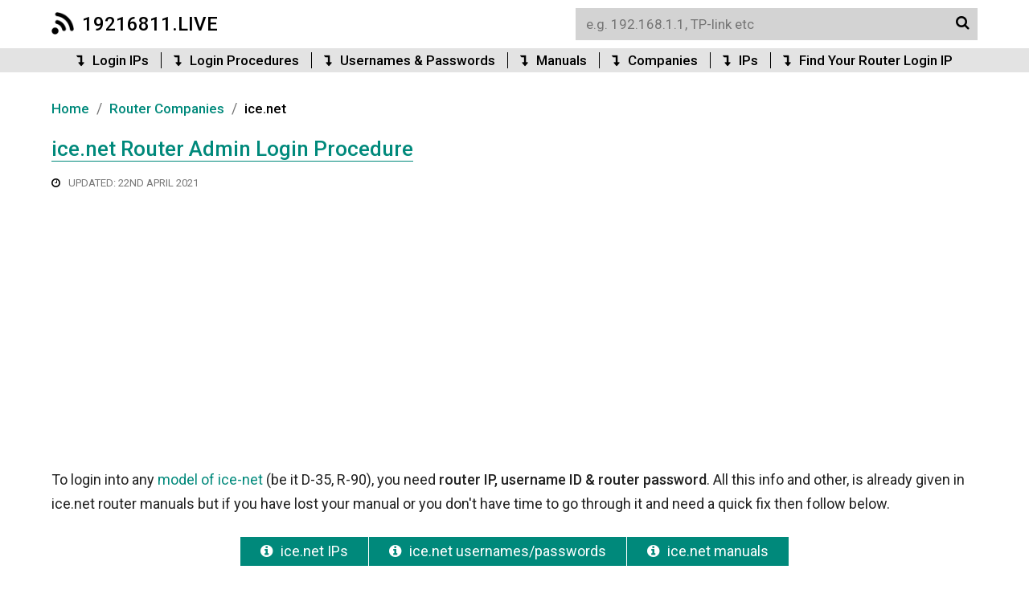

--- FILE ---
content_type: text/html; charset=utf-8
request_url: https://19216811.live/ice-net-login
body_size: 7175
content:



<!DOCTYPE html>
<html>

<head>
    <meta http-equiv="Content-Type" content="text/html charset=UTF-8"/>
    <meta name="viewport" content="width=device-width, initial-scale=1.0">
    <title>ice.net Router Admin Login Procedure</title>

    
    
    
    
    <link rel="icon" type="image/png" href="https://19216811.live/favicon.png">
    <link type="text/css" rel="stylesheet" href="https://19216811.live/resources/font-awesome-4.6.1/css/font-awesome.min.css">
    <link href="https://fonts.googleapis.com/css?family=Roboto:400,500" rel="stylesheet">
    <link type="text/css" rel="stylesheet" href="https://19216811.live/css/style.css?1.33"/>

    <script type="text/javascript" src="https://19216811.live/js/jquery.min.js"></script>

        <!-- Global site tag (gtag.js) - Google Analytics -->
    <script async src="https://www.googletagmanager.com/gtag/js?id=UA-109913474-1"></script>
    <script>
        window.dataLayer = window.dataLayer || [];
        function gtag() {
            dataLayer.push(arguments);
        }
        gtag('js', new Date());

        gtag('config', 'UA-109913474-1');
    </script>
    </head>
<body>
<div id="fb-root"></div>
<script>(function (d, s, id) {
        var js, fjs = d.getElementsByTagName(s)[0];
        if (d.getElementById(id)) return;
        js = d.createElement(s);
        js.id = id;
        js.src = 'https://connect.facebook.net/en_GB/sdk.js#xfbml=1&version=v2.12';
        fjs.parentNode.insertBefore(js, fjs);
    }(document, 'script', 'facebook-jssdk'));</script><header>
    <div class="header">
        <div class="logo">
            <a href="https://19216811.live/"><img alt="19216811.live logo" src="https://19216811.live/favicon.png">19216811.live</a>
        </div>
        <div class="container_search">
            <input id="search" type="text" autocomplete="off" placeholder="e.g. 192.168.1.1, TP-link etc"><i class="fa fa-circle-o-notch fa-spin loader"></i><i class="fa fa-search search"></i>
            <div id="search-results" style="display: none;"></div>
        </div>
    </div>
    <div class="c-menu-links">
        <nav class="menu-links">
            <a href="https://19216811.live/login-ips"><i class="fa fa-level-down"></i>Login IPs</a><a href="https://19216811.live/login-procedures"><i class="fa fa-level-down"></i>Login Procedures</a><a href="https://19216811.live/usernames-passwords"><i class="fa fa-level-down"></i>Usernames & Passwords</a><a href="https://19216811.live/manuals"><i class="fa fa-level-down"></i>Manuals</a><a href="https://19216811.live/companies"><i class="fa fa-level-down"></i>Companies</a><a href="https://19216811.live/ips"><i class="fa fa-level-down"></i>IPs</a><a href="https://19216811.live/find-your-modem-login-ip"><i class="fa fa-level-down"></i>Find Your Router Login IP</a>
        </nav>
    </div>
</header>



<div class="container">
    <div class="left">
        <div class="blox">
            <div class="bc">
                <ol itemscope itemtype="http://schema.org/BreadcrumbList">
                    <li itemprop="itemListElement" itemscope itemtype="http://schema.org/ListItem">
                        <a itemprop="item" href="https://19216811.live/"><span itemprop="name">Home</span></a>
                        <meta itemprop="position" content="1">
                    </li>
                    <span class="sp">/</span>
                    <li itemprop="itemListElement" itemscope itemtype="http://schema.org/ListItem">
                        <a itemprop="item" href="https://19216811.live/companies"><span itemprop="name">Router Companies</span></a>
                        <meta itemprop="position" content="2">
                    </li>
                    <span class="sp">/</span>
                    <li itemprop="itemListElement" itemscope itemtype="http://schema.org/ListItem">
                        <a class="current" itemprop="item" href="https://19216811.live/ice-net-login"><span itemprop="name">ice.net</span></a>
                        <meta itemprop="position" content="3">
                    </li>
                </ol>
            </div>

            <h1>ice.net Router Admin Login Procedure</h1>
			
			<p class="last-updated"><i class="fa fa-clock-o"></i>Updated: 22nd April 2021</p>

                            <div class="ad top tm25 bm20">
                    <style>
                        .ad.top {
                            height: 100px;
                        }

                        .live_ad_top {
                            width: 320px;
                            height: 100px;
                        }

                        @media (min-width: 500px) {
                            .ad.top {
                                height: 60px;
                            }

                            .live_ad_top {
                                width: 468px;
                                height: 60px;
                            }
                        }

                        @media (min-width: 800px) {
                            .ad.top {
                                height: 90px;
                            }

                            .live_ad_top {
                                width: 728px;
                                height: 90px;
                            }
                        }
                    </style>
                    <script async src="//pagead2.googlesyndication.com/pagead/js/adsbygoogle.js"></script>
                    <!-- live_ad_top -->
                    <ins class="adsbygoogle live_ad_top" style="display:inline-block" data-ad-client="ca-pub-9080443165704477" data-ad-slot="8678834985" data-ad-format="auto"></ins>
                    <script>
                        (adsbygoogle = window.adsbygoogle || []).push({});
                    </script>
                </div>
            
            
            <p>To login into any <a href='https://19216811.live/manuals#ice-net'>model of ice-net</a> (be it D-35, R-90), you need <b>router IP, username ID & router password</b>. All this info and other, is already given in ice.net router manuals but if you have lost your manual or you don't have time to go through it and need a quick fix then follow below.</p>

            <div class="c-btn bm35">
                <a class="btn3" id="goto-c-ips"><i class="fa fa-info-circle"></i>ice.net IPs</a><a class="btn3" id="goto-c-usernames-passwords"><i class="fa fa-info-circle"></i>ice.net usernames/passwords</a><a class="btn3" id="goto-c-manuals"><i class="fa fa-info-circle"></i>ice.net manuals</a>            </div>

            <p>To access the ice.net router admin console of your device, just follow this article. You can find correct ice.net login IP, Router Username & Password, below.</p>

            <div id="c-ips">
                <h2>List of ice.net Router Login IPs</h2>
                                    <div>
                        <p>There are 2 ice.net Router Models. See below, to find all likely IPs against your particular model number!</p>
                        <div class="tm10 bm30">
                            <div class='c-table'><table summary='ice.net Router Models Login IPs'>  <thead>    <tr>      <th>Router Model</th>      <th>Possible Login IP Address</th>    </tr>  </thead>  <tbody><tr>  <td>D-35</td>  <td><span class='ip'>192.168.0.1</span><span class='ip'>192.168.2.1</span><span class='ip'>192.168.0.2</span></td></tr><tr>  <td>R-90</td>  <td><span class='ip'>192.168.0.1</span></td></tr>  </tbody></table></div>                        </div>
                    </div>
                            </div>

            <h2>ice.net Router Username & Password</h2><p>From the methods given above, if you have found the right IP, then put it into the browser to access admin panel. A screen will appear like below. It's asking for login credentials.</p><div class="c-img bm25"><img alt="router login screen before" src="https://19216811.live/images/posts/index/router-login-screen-before.png"></div><div class="c-prominent"><h3 id='method-1'><i class='fa fa-info-circle'></i>Method No. 1: Try these Username & Passwords</h3><p>Time and again people from all around the world have off and on told us about login credentials which most likely work for them. With patience, try that applies to your ice.net model.</p><div id='c-usernames-passwords'><p>Try these most popular username & password combinations, ice.net factory tends to use, by default.</p><table summary='Popular Usernames & Passwords'>  <thead>    <tr><th class='center'>#</th><th>Username</th><th>Password</th></tr>  </thead>  <tbody>    <tr><td class='center'>1</td><td>admin</td><td>admin</td></tr>    <tr><td class='center'>2</td><td>admin</td><td>(none)</td></tr>    <tr><td class='center'>3</td><td>admin</td><td>password</td></tr>  </tbody></table><span class="tm15 bm20 dib">Above ID/Pass not working against ice.net? <span id="show-popular-username-passwords" class="link"><b>Try these</b></span>.</span></div><h3 id='method-2'><i class='fa fa-info-circle'></i>Method No. 2: If above credentials don't work, Try this!</h3><p>Just look closely at your ice.net router for sticker like this:</p><div class="c-img"><img alt="router sticker" src="https://19216811.live/images/posts/rrp/router-sticker.png"></div><p>These are default credentials for your device. Try them, it will work (if you didn't changed them in past)</p><h3 id='method-3'><i class='fa fa-info-circle'></i>Method No. 3: I tried everything but nothing is working!</h3><p>An ultimate trick in this scenario is to reset your router. Just look for a small button like below (hidden inside). Press it with a needle or match-stick for 10 seconds and restart your device & go back to <a  class='link' id='goto-method-2'>Method No. 2</a> (above). And you will be all set!</p></div>
                            <div id="c-manuals">
                    <h2>Setup Manuals for Each Model of ice.net Routers</h2>
                    <p>Luckily, we have compiled list of router setup and configuration manual/manuals for ice.net routers. Currently, 2 manuals are displayed below.</p>
                    <div class='c-table bm35'><table id='router-models-details' summary='ice.net Models'>  <tbody>  <tr>    <td>D-35</td>    <td class='center'><a href='https://19216811.live/ice.net-d35-manual/1'><i class='fa fa-external-link-square'></i>View Manual</a></td>    <td class='center'><i alt='Download' title='Download' class='fa fa-cloud-download nrm link download' file_name='ice.net-d35'></i></td>  </tr>  <tr>    <td>R-90</td>    <td class='center'><a href='https://19216811.live/ice.net-r90-manual/1'><i class='fa fa-external-link-square'></i>View Manual</a></td>    <td class='center'><i alt='Download' title='Download' class='fa fa-cloud-download nrm link download' file_name='ice.net-r90'></i></td>  </tr>  </tbody></table></div>                </div>
            
            <h4>Router Companies Similar to ice.net</h4>
            <p>These companies are competitor of ice.net & also provide great products.</p>
            <div class='listing'>  <ul>  <li><i class='fa fa-circle'></i><a href='https://19216811.live/1net1-login'>1net1</a></li>  <li><i class='fa fa-circle'></i><a href='https://19216811.live/airnet-login'>Airnet</a></li>  <li><i class='fa fa-circle'></i><a href='https://19216811.live/fiberline-login'>Fiberline</a></li>  <li><i class='fa fa-circle'></i><a href='https://19216811.live/gnet-login'>Gnet</a></li>  <li><i class='fa fa-circle'></i><a href='https://19216811.live/iinet-login'>iiNet</a></li>  <li><i class='fa fa-circle'></i><a href='https://19216811.live/linetec-login'>Linetec</a></li>  <li><i class='fa fa-circle'></i><a href='https://19216811.live/macsense-login'>MacSense</a></li>  <li><i class='fa fa-circle'></i><a href='https://19216811.live/tricheer-login'>Tricheer</a></li>  <li><i class='fa fa-circle'></i><a href='https://19216811.live/visionnet-login'>VisionNet</a></li>  <li><i class='fa fa-circle'></i><a href='https://19216811.live/zonet-login'>Zonet</a></li>  </ul></div>        </div>

        
    <div class="ad bottom bm40">
        <style>
            .ad.bottom {
                height: 100px;
            }

            .live_ad_bottom {
                width: 320px;
                height: 100px;
            }

            @media (min-width: 500px) {
                .ad.bottom {
                    height: 60px;
                }

                .live_ad_bottom {
                    width: 468px;
                    height: 60px;
                }
            }

            @media (min-width: 800px) {
                .ad.bottom {
                    height: 90px;
                }

                .live_ad_bottom {
                    width: 728px;
                    height: 90px;
                }
            }
        </style>
        <script async src="//pagead2.googlesyndication.com/pagead/js/adsbygoogle.js"></script>
        <!-- 19216811_live_ad_bottom -->
        <ins class="adsbygoogle live_ad_bottom" style="display:inline-block" data-ad-client="ca-pub-9080443165704477" data-ad-slot="5628038616" data-ad-format="auto"></ins>
        <script>
            (adsbygoogle = window.adsbygoogle || []).push({});
        </script>
    </div>
<div id="facebook-comments">
    <div>
        <h5>Report Your Problem</h5>
        <div class="fb-comments" data-href="http://19216811.live/ice-net-login" data-numposts="10" data-width="100%"></div>
    </div>
</div>    </div>

    <div class="right">
    
    <div id="r">
        <div class="blk" id="rtn">
            <h4>Rate</h4>
            <div class="container-star-rating">
                <div>
          <span class="star-rating">
                            <input type="radio" name="rating" value="1"><i></i><input type="radio" name="rating" value="2"><i></i><input type="radio" name="rating" value="3"><i></i><input type="radio" name="rating" value="4"><i></i><input type="radio" name="rating" value="5"><i style="opacity: 0.5"></i>
                      </span><i class="fa fa-circle-o-notch fa-spin loaderR hidden"></i>
                </div>
                <div class="hreview-aggregate">
                    <p>
              <span class="item">
                <span class="fn url hidden" id="page_url">https://19216811.live/ice-net-login</span>
              </span>
              <span class="rating">
                <span class="average">124.8</span> / <span class="best">5</span> based on <span class="votes">304</span> votes.
                    </p>
                </div>
            </div>
        </div>

        <div class="blk">
            <a id="btn-report" class="btn3"><i class="fa fa-flag"></i>Report Your Problem</a>
        </div>

        
                    <div class="ad ad_right_3 bm30">
                <style>
                    .ad.ad_right_3 {
                        height: 600px;
                    }
                </style>
                <script async src="//pagead2.googlesyndication.com/pagead/js/adsbygoogle.js"></script>
                <!-- 19216811_live_ad_right_3 -->
                <ins class="adsbygoogle" style="display:inline-block;width:300px;height:600px" data-ad-client="ca-pub-9080443165704477" data-ad-slot="4342146212"></ins>
                <script>
                    (adsbygoogle = window.adsbygoogle || []).push({});
                </script>
            </div>
        
        <div class='blk'><h4>Popular ice.net Models</h4><div class='listing'>  <ul>  <li><i class='fa fa-file-pdf-o'></i><a href='https://19216811.live/ice.net-d35-manual/1'>D-35</a></li>  <li><i class='fa fa-file-pdf-o'></i><a href='https://19216811.live/ice.net-r90-manual/1'>R-90</a></li>  </ul></div></div>
        <div class='blk'><h5>Famous Router IPs</h5><div class='listing'>  <ul>  <li><i class='fa fa-dot-circle-o'></i><a href='https://19216811.live/192-168-0-1-username-password'>192.168.0.1</a></li>  <li><i class='fa fa-dot-circle-o'></i><a href='https://19216811.live/192-168-10-1-username-password'>192.168.10.1</a></li>  <li><i class='fa fa-dot-circle-o'></i><a href='https://19216811.live/192-168-1-254-username-password'>192.168.1.254</a></li>  <li><i class='fa fa-dot-circle-o'></i><a href='https://19216811.live/192-168-1-2-username-password'>192.168.1.2</a></li>  <li><i class='fa fa-dot-circle-o'></i><a href='https://19216811.live/10-0-0-1-username-password'>10.0.0.1</a></li>  </ul></div></div>
        <div class='blk'><h5>Famous Router Companies</h5><div class='listing'>  <ul>  <li><i class='fa fa-circle'></i><a href='https://19216811.live/actiontec-login'>Actiontec</a></li>  <li><i class='fa fa-circle'></i><a href='https://19216811.live/airrouter-login'>AirRouter</a></li>  <li><i class='fa fa-circle'></i><a href='https://19216811.live/arris-login'>Arris</a></li>  <li><i class='fa fa-circle'></i><a href='https://19216811.live/asus-login'>ASUS</a></li>  <li><i class='fa fa-circle'></i><a href='https://19216811.live/att-login'>AT&T</a></li>  <li><i class='fa fa-circle'></i><a href='https://19216811.live/belkin-login'>Belkin</a></li>  <li><i class='fa fa-circle'></i><a href='https://19216811.live/billion-login'>Billion</a></li>  <li><i class='fa fa-circle'></i><a href='https://19216811.live/buffalo-login'>Buffalo</a></li>  <li><i class='fa fa-circle'></i><a href='https://19216811.live/cisco-login'>Cisco</a></li>  <li><i class='fa fa-circle'></i><a href='https://19216811.live/d-link-login'>D-Link</a></li>  <li><i class='fa fa-circle'></i><a href='https://19216811.live/digisol-login'>DIGISOL</a></li>  <li><i class='fa fa-circle'></i><a href='https://19216811.live/earthlink-login'>EarthLink</a></li>  <li><i class='fa fa-circle'></i><a href='https://19216811.live/edimax-login'>EDIMAX</a></li>  <li><i class='fa fa-circle'></i><a href='https://19216811.live/gigabyte-login'>Gigabyte</a></li>  <li><i class='fa fa-circle'></i><a href='https://19216811.live/hitron-login'>Hitron</a></li>  <li><i class='fa fa-circle'></i><a href='https://19216811.live/huawei-login'>Huawei</a></li>  <li><i class='fa fa-circle'></i><a href='https://19216811.live/linksys-login'>Linksys</a></li>  <li><i class='fa fa-circle'></i><a href='https://19216811.live/micronet-login'>Micronet</a></li>  <li><i class='fa fa-circle'></i><a href='https://19216811.live/wateen-login'>Wateen</a></li>  <li><i class='fa fa-circle'></i><a href='https://19216811.live/xfinity-login'>Xfinity</a></li>  </ul></div></div>
        <div class="blk" id="bos">
            <h5>Bookmark Our Site</h5>
            <div>
                <p>Press <b>Ctrl + D</b> to add this site to your favorites!</p>
            </div>
        </div>

        <div class="blk" id="shr">
            <h5>Share</h5>
            <div>
                <a href="https://www.facebook.com/sharer.php?u=https://19216811.live/ice-net-login" target="_blank"><i class="fa fa-facebook"></i></a><a href="https://twitter.com/share?url=https://19216811.live/ice-net-login" target="_blank"><i class="fa fa-twitter"></i></a><a href="https://plus.google.com/share?url=https://19216811.live/ice-net-login" target="_blank"><i class="fa fa-google-plus"></i></a>
            </div>
        </div>
    </div>
</div></div>


<div class="blk">
    <a href="#0" class="cd-top js-cd-top">Top</a>
</div>

<script>
    $(document).ready(function () {
        $("#btn-report").click(function () {
            $('html, body').animate({
                scrollTop: $("#facebook-comments").offset().top
            }, 500);
        });

        $('.star-rating :radio').change(function () {
            $("i.loaderR").css("display", "inline-block");
            var page_url = $("#page_url").text();
            var rating = this.value;
            $.ajax({
                url: "https://19216811.live/" + 'ajax/rate.php',
                type: 'POST',
                data: "page_url=" + page_url +
                "&rating=" + rating,
                success: function (data) {
                    data = jQuery.parseJSON(data);
                    $("i.loaderR").css("display", "none");
                    if (data['response'] === 1) {
                        $(".hreview-aggregate").html("<p class='nm'>Thanks for voting! New rating is " + Math.round(data['total_values'] / data['total_votes']) + " / 5. Please <a id='go-to-comments' class='link'>click here</a> to add a review.</p>");
                    } else if (data['response'] === 0) {
                        $(".hreview-aggregate").html("<p class='nm'>You have already voted. Please <a id='go-to-comments' class='link'>click here</a> to add a review.</p>");
                    }
                }
            });
        });
    });
</script>

<script>
    $(document).ready(function () {
        $('body').on('click', '#go-to-comments', function () {
            $('html, body').animate({
                scrollTop: $("#facebook-comments").offset().top
            }, 500);
        });
    });
</script>

<script>
    (function () {
        var backTop = document.getElementsByClassName('js-cd-top')[0],
        // browser window scroll (in pixels) after which the "back to top" link is shown
            offset = 300,
        //browser window scroll (in pixels) after which the "back to top" link opacity is reduced
            offsetOpacity = 1200,
            scrollDuration = 700
        scrolling = false;
        if (backTop) {
            //update back to top visibility on scrolling
            window.addEventListener("scroll", function (event) {
                if (!scrolling) {
                    scrolling = true;
                    (!window.requestAnimationFrame) ? setTimeout(checkBackToTop, 250) : window.requestAnimationFrame(checkBackToTop);
                }
            });
            //smooth scroll to top
            backTop.addEventListener('click', function (event) {
                event.preventDefault();
                (!window.requestAnimationFrame) ? window.scrollTo(0, 0) : scrollTop(scrollDuration);
            });
        }

        function checkBackToTop() {
            var windowTop = window.scrollY || document.documentElement.scrollTop;
            ( windowTop > offset ) ? addClass(backTop, 'cd-top--show') : removeClass(backTop, 'cd-top--show', 'cd-top--fade-out');
            ( windowTop > offsetOpacity ) && addClass(backTop, 'cd-top--fade-out');
            scrolling = false;
        }

        function scrollTop(duration) {
            var start = window.scrollY || document.documentElement.scrollTop,
                currentTime = null;

            var animateScroll = function (timestamp) {
                if (!currentTime) currentTime = timestamp;
                var progress = timestamp - currentTime;
                var val = Math.max(Math.easeInOutQuad(progress, start, -start, duration), 0);
                window.scrollTo(0, val);
                if (progress < duration) {
                    window.requestAnimationFrame(animateScroll);
                }
            };

            window.requestAnimationFrame(animateScroll);
        }

        Math.easeInOutQuad = function (t, b, c, d) {
            t /= d / 2;
            if (t < 1) return c / 2 * t * t + b;
            t--;
            return -c / 2 * (t * (t - 2) - 1) + b;
        };

        //class manipulations - needed if classList is not supported
        function hasClass(el, className) {
            if (el.classList) return el.classList.contains(className);
            else return !!el.className.match(new RegExp('(\\s|^)' + className + '(\\s|$)'));
        }

        function addClass(el, className) {
            var classList = className.split(' ');
            if (el.classList) el.classList.add(classList[0]);
            else if (!hasClass(el, classList[0])) el.className += " " + classList[0];
            if (classList.length > 1) addClass(el, classList.slice(1).join(' '));
        }

        function removeClass(el, className) {
            var classList = className.split(' ');
            if (el.classList) el.classList.remove(classList[0]);
            else if (hasClass(el, classList[0])) {
                var reg = new RegExp('(\\s|^)' + classList[0] + '(\\s|$)');
                el.className = el.className.replace(reg, ' ');
            }
            if (classList.length > 1) removeClass(el, classList.slice(1).join(' '));
        }
    })();
</script>

<script>
    $(document).ready(function () {
        $("#search").keyup(function (e) {
            var inp = String.fromCharCode(e.keyCode);
            if (/[a-zA-Z0-9-_ ]/.test(inp)) {
                $('i.search').hide();
                $("i.loader").css("display", "inline-block");
                $.ajax({
                    url: "https://19216811.live/" + 'ajax/search.php',
                    type: 'POST',
                    data: "keyword=" + $(this).val(),
                    success: function (data) {
                        data = $.parseJSON(data);
                        $("i.loader").css("display", "none");
                        $('i.search').show();
                        if (data['response'] == true) {
                            $("#search-results").html(data['html']).show();
                        } else {
                            alert("Oops!!! Something went wrong, please try again.");
                        }
                    }
                });
            }
        });

        function hide_search_results(e) {
            var container = $("#search-results");
            if (!container.is(e.target) && container.has(e.target).length === 0) {
                window.displayBoxIndex = -1;
                container.hide();
            }
        }

        $(document).mouseup(function (e) {
            hide_search_results(e);
        });

        $(document).keyup(function (e) {
            if (e.keyCode === 27) {
                hide_search_results(e);
            }
        });
    });
</script><footer>
    <div class="footer">
        <span>Copyright © 2026 19216811.live, All Rights Reserved.</span>
        <div class="menu-links">
            <a href="https://19216811.live/sitemap.xml"><i class="fa fa-level-up"></i>Sitemap</a>
        </div>
    </div>
</footer><script defer src="https://static.cloudflareinsights.com/beacon.min.js/vcd15cbe7772f49c399c6a5babf22c1241717689176015" integrity="sha512-ZpsOmlRQV6y907TI0dKBHq9Md29nnaEIPlkf84rnaERnq6zvWvPUqr2ft8M1aS28oN72PdrCzSjY4U6VaAw1EQ==" data-cf-beacon='{"version":"2024.11.0","token":"dd5b51fce4d04464bbcaf50f215779af","r":1,"server_timing":{"name":{"cfCacheStatus":true,"cfEdge":true,"cfExtPri":true,"cfL4":true,"cfOrigin":true,"cfSpeedBrain":true},"location_startswith":null}}' crossorigin="anonymous"></script>
</body></html>
<script>
    $(document).ready(function () {
        if (window.location.hash) {
            $('html,body').animate({
                scrollTop: $(window.location.hash).offset().top
            });
        }

        $("#goto-method-2").click(function () {
            $('html, body').animate({
                scrollTop: $("#method-2").offset().top
            }, 500);
        });

        $("#goto-c-ips").click(function () {
            $('html, body').animate({scrollTop: $("#c-ips").offset().top});
        });

        $("#goto-c-usernames-passwords").click(function () {
            $('html, body').animate({scrollTop: $("#c-usernames-passwords").offset().top});
        });

        $("#goto-c-manuals, #goto-c-router-manuals").click(function () {
            $('html, body').animate({scrollTop: $("#c-manuals").offset().top});
        });

        $(".download").click(function () {
            $(this).hide();
            $(this).after('<i class="fa fa-circle-o-notch fa-spin nrm"></i>');
            var file_name = $(this).attr("file_name");
            window.location.href = "https://19216811.live/" + "/download/" + file_name;
            $(this).next().remove();
            $(this).show();
        });

        $("#show-popular-username-passwords").click(function () {
            $.ajax({
                url: "https://19216811.live/" + 'ajax/get_popular_usernames_passwords.php',
                type: 'POST',
                success: function (data) {
                    data = $.parseJSON(data);
                    if (data['response'] == true) {
                        get_html_sharing_pop(data['html']);
                    } else {
                        alert("Oops!!! Something went wrong, please try again.");
                    }
                }
            });
        });

        function get_html_sharing_pop(message) {
            var html_sharing_popup = '';
            html_sharing_popup += '<div id="light" class="white_content">';
            html_sharing_popup += '<div class="container-sharing popup" style="margin: 0;">';
            html_sharing_popup += '<h5>' + message + '</h5>';
            html_sharing_popup += '<a id="close">X</a>';
            html_sharing_popup += '</div>';
            html_sharing_popup += '</div>';
            $('footer').before(html_sharing_popup);
            $("#light").show();
            fade_show();
            var popup_height = document.getElementById('light').offsetHeight;
            var popup_width = document.getElementById('light').offsetWidth;
            $("#light").css('top', (($(window).height() - popup_height) / 2) + $(document).scrollTop());
            $("#light").css('left', (($(window).width() - popup_width) / 2));
        }

        function fade_show() {
            $("footer").after('<div id="fade" class="black_overlay"></div>');
            $("#fade").css('height', $(".container").height());
            $("#fade").show();
        }

        $(document).on('click', '#close', function () {
            $("#fade").hide();
            $("#light").hide();
            $("#light1").hide();
        });
    });
</script>

--- FILE ---
content_type: text/html; charset=utf-8
request_url: https://www.google.com/recaptcha/api2/aframe
body_size: 267
content:
<!DOCTYPE HTML><html><head><meta http-equiv="content-type" content="text/html; charset=UTF-8"></head><body><script nonce="mQ2b-J_RLjMYeA7zPd6ewg">/** Anti-fraud and anti-abuse applications only. See google.com/recaptcha */ try{var clients={'sodar':'https://pagead2.googlesyndication.com/pagead/sodar?'};window.addEventListener("message",function(a){try{if(a.source===window.parent){var b=JSON.parse(a.data);var c=clients[b['id']];if(c){var d=document.createElement('img');d.src=c+b['params']+'&rc='+(localStorage.getItem("rc::a")?sessionStorage.getItem("rc::b"):"");window.document.body.appendChild(d);sessionStorage.setItem("rc::e",parseInt(sessionStorage.getItem("rc::e")||0)+1);localStorage.setItem("rc::h",'1769067273661');}}}catch(b){}});window.parent.postMessage("_grecaptcha_ready", "*");}catch(b){}</script></body></html>

--- FILE ---
content_type: text/css
request_url: https://19216811.live/css/style.css?1.33
body_size: 3697
content:
* {
    font-family: 'Roboto', serif;
    font-size: 18px;
    line-height: 30px;
    outline: none;
}

body {
    color: #222222;
    margin: 0;
}

h1, h2, h3, h4, h5, h6 {
    border-bottom: 1px solid #00897b;
    color: #00897b;
    font-weight: 500;
    display: inline;
    margin: 0;
}

h1 {
    font-size: 26px;
}

h2 {
    font-size: 24px;
}

h3 {
    font-size: 22px;
}

h3.two {
    border-bottom: 1px solid #000000;
    color: #000000;
}

h4 {
    font-size: 20px;
}

h6 {
    border-bottom: 0;
}

.c-prominent * {
    line-height: 30px;
}

.c-prominent h2 {
    font-size: 21px;
}

.c-prominent h3 {
    border-bottom: 0;
    font-size: 20px;
}

.c-prominent h4 {
    border-bottom: 0;
    font-size: 19px;
}

.c-prominent h5 {
    border-bottom: 0;
    font-size: 18px;
}

b {
    font-weight: 500;
}

p {
    margin: 25px 0;
}

p.spc1 {
    margin: 10px 0 20px !important;
}

p.spc2 {
    margin: 5px 0 20px !important;
}

p.cts {
    background-color: #00897b;
    color: #fff;
    display: inline-block;
    margin: 5px 0 0px;
    padding: 0 25px;
}

.pd20 {
    padding: 20px;
}

.lh30 {
    line-height: 30px;
}

.red {
    color: red !important;
}

.black {
    color: #000000;
}

a {
    color: #00897b;
    text-decoration: none;
}

a:hover {
    color: #000;
    text-decoration: underline;
}

.fs17 {
    font-size: 17px !important;
}

.fs19 {
    font-size: 19px;
}

ol {
    margin: 25px 0;
}

ul {
    list-style-type: square;
}

.tm10 {
    margin-top: 10px;
}

.tm15 {
    margin-top: 15px;
}

.tm20 {
    margin-top: 20px;
}

.tm25 {
    margin-top: 25px;
}

.tm30 {
    margin-top: 30px;
}

.tm35 {
    margin-top: 35px;
}

.tbm {
    margin: 25px 0;
}

.nbm {
    margin-bottom: 0 !important;
}

.nm {
    margin: 0;
}

.bm10 {
    margin-bottom: 10px;
}

.bm20 {
    margin-bottom: 20px;
}

.bm25 {
    margin-bottom: 25px;
}

.bm30 {
    margin-bottom: 30px !important;
}

.bm35 {
    margin-bottom: 35px;
}

.bm40 {
    margin-bottom: 40px;
}

.np {
    padding: 0 !important;
}

.ntp {
    padding-top: 0;
}

.nbp {
    padding-bottom: 0;
}

.tp25 {
    margin-top: 15px;
}

.caption {
    font-weight: 500;
    font-size: 17px;
}

td span.ip {
    border: 1px solid #d3d3d3;
    display: inline-block;
    margin-right: -1px;
    padding: 5px 15px;
    text-align: center;
    text-decoration: underline;
    width: 125px;
}

td span.ip:last-child {
    margin-right: 0;
}

#show-popular-username-passwords {
    color: #00897b;
}

.fa.nrm {
    margin-right: 0;
}

.fa.lm {
    margin-left: 10px;
}

.f24 {
    font-size: 24px;
}

.dib {
    display: inline-block;
}

.toggle-wrapper {
    border-bottom: 1px solid #d3d3d3;
    display: inline-block;
    padding: 20px 0;
    width: 100%;
}

.toggle-wrapper li {
    float: left;
    width: 50%;
}

.c-ip li {
    float: left;
    width: 30%;
}

.toggle-wrapper li a, .c-ip li a {
    color: #000000;
}

.toggle-wrapper:first-child {
    padding-top: 0;
}

.toggle-wrapper:last-child {
    border-bottom: 0;
    padding-bottom: 0;
}

.toggle-wrapper h2, .toggle-wrapper h3 {
    border-bottom: 0;
    cursor: pointer;
    display: inline-block;
    font-size: 21px;
    width: 100%;
}

i.fa.fa-info-circle, .toggle-wrapper h2 i, .toggle-wrapper h3 i {
    color: #00897b;
}

i.fa-chevron-circle-up, i.fa-chevron-circle-down {
    margin-right: 0;
    margin-left: 10px;
}

.toggle-wrapper-inner ul {
    float: left;
    margin: 10px 0 5px;
    width: 100%;
}

.toggle-wrapper-inner.visible {
    display: block;
}

input {
    background-color: #d3d3d3;
    border: 0;
    border-radius: 0;
    font-size: 17px;
    height: 40px;
    outline: 0;
    padding: 0 2.5%;
    width: 95%;
}

.header .container_search {
    float: right;
    height: 40px;
    position: relative;
    width: 300px;
}

i.loading {
    display: none;
    margin-left: 10px;
}

.search {
    position: absolute;
    right: 0;
    top: 9px;
}

.loader {
    display: none;
    position: absolute;
    right: 0;
    top: 9px;
}

.link {
    cursor: pointer;
}

.nw {
    padding: 10px 20px;
}

.nw a, .nw span {
    color: #777;
    font-size: 15px;
    text-decoration: underline;
}

.nw i {
    color: #333;
    position: relative;
    top: 1px;
}

table {
    background-color: #ffffff;
    border-collapse: collapse;
}

table.full {
    width: 100%;
}

thead tr {
    background-color: #00897b;
    color: #ffffff;
}

tbody tr {
    border-bottom: 1px solid #d3d3d3;
}

.hidden {
    display: none;
}

table .center {
    text-align: center;
}

th, td {
    border: 1px solid #d3d3d3;
    font-size: 17px;
    line-height: 25px;
    padding: 10px 20px;
    text-align: left;
}

thead th {
    font-weight: 400;
}

tbody th {
    font-weight: 400;
}

th a, td a, th li, td li, td span {
    color: #000000;
    font-size: 17px;
    line-height: 25px;
}

th b, td b {
    line-height: 25px;
}

th a:hover, td a:hover {
    color: #00897b;
}

th ul, td ul {
    list-style-type: none;
    margin: 0;
    padding: 0;
}

th ul li {
    padding: 3px 0;
}

td ul li {
    border-bottom: 1px solid #e3e3e3;
}

td ul li:first-child {
    padding-top: 0;
}

td ul li:last-child {
    border-bottom: 0;
    padding-bottom: 0;
}

td ul div {
    line-height: 25px;
}

td.np li {
    padding: 10px 20px !important;
}

th .nw {
    padding: 0;
}

.download {
    text-align: center;
}

header, footer {
    background-color: #ffffff;
    display: table;
}

.header, .container, .footer {
    margin: 0 auto;
    width: 1210px;
}

header {
    width: 100%;
}

.header {
    display: table;
    padding: 10px 0;
}

.c-osi {
    margin-top: 15px;
}

.c-osi a i.fa {
    margin-right: 0;
}

.c-osi a {
    border-bottom: 0;
    color: #000000;
    font-size: 30px;
    height: 30px;
    margin-right: 30px;
    width: 30px;
}

.c-osi a:last-child {
    margin-right: 0;
}

.c-osi a:hover {
    transition: color ease 0.5s;
    color: #00897b;
}

.fa {
    color: #000;
    margin-right: 10px;
}

.c-ls1 ul {
    border-top: 1px solid #d3d3d3;
    display: inline-block;
    list-style: none;
    margin: 0;
    padding: 0;
}

.c-ls1 ul li {
    background-color: #ffffff;
    border-left: 1px solid #d3d3d3;
    border-bottom: 1px solid #d3d3d3;
    float: left;
    padding: 8px 15px;
    width: 189px;
}

.c-ls1 ul li:nth-child(4n+4) {
    border-right: 1px solid #d3d3d3;
    width: 188px;
}

.c-ls1 ul li:last-child {
    border-right: 1px solid #d3d3d3;
}

.c-ls1 ul li a {
    color: #000000;
}

.c-ls1 ul li a:hover {
    border-bottom: 0;
    color: #00897b;
}

.logo {
    float: left;
    height: 40px;
}

.logo a {
    border-bottom: 0;
    color: #000 !important;
    font-size: 24px;
    font-weight: 500;
    text-decoration: none;
    text-transform: uppercase;
}

.logo a img {
    height: 28px;
    margin-right: 10px;
    position: relative;
    top: 5px;
    width: 28px;
}

.container {
    display: table;
    margin: 30px auto;
}

.container > .left {
    float: left;
    width: 880px;
}

.container > .right {
    float: right;
    width: 300px;
}

.right .blk ul {
    margin: 10px 0 0;
}

.right .blk {
    margin-bottom: 25px;
}

footer {
    border-top: 1px solid #d3d3d3;
    color: #000;
    padding: 15px 0;
    width: 100%;
}

footer span {
    color: #000;
    font-size: 17px;
}

.c-menu-links {
    background-color: #e3e3e3;
    display: table;
    text-align: center;
    width: 100%;
}

footer .menu-links {
    float: right;
}

.menu-links a {
    border-left: 1px solid #000000;
    color: #000000;
    font-size: 17px;
    font-weight: 500;
    margin-left: 25px;
    padding-left: 25px;
    text-decoration: none;
}

.menu-links a:first-child {
    border-left: 0;
    margin-left: 0;
    padding-left: 0;
}

.menu-links a:hover {
    color: #00897b;
}

select {
    border: 1px solid #d3d3d3;
    font-family: "Roboto", serif;
    outline: 0;
    padding: 1%;
    width: 48%;
}

.blox {
    margin-bottom: 30px;
    overflow: auto;
}

.blox:last-child {
    margin-bottom: 0;
}

.listing ul {
    list-style-type: none;
    margin: 0;
    padding: 0;
}

.listing li {
    border-bottom: 1px solid #d3d3d3;
    padding: 5px 0;
}

.listing li:last-child {
    border-bottom: 0;
    padding-bottom: 0;
}

.listing li a {
    color: #000000;
}

.listing li a:hover {
    border-bottom: 0;
    color: #00897b;
}

.listing li .fa {
    color: #00897b;
}

.pagination {
    display: inline-block;
    padding-left: 0;
    margin: 0;
}

.pagination > li {
    display: inline;
}

.pagination > li > a, .pagination > li > span {
    position: relative;
    float: left;
    padding: 5px 13px;
    text-decoration: none;
    color: #00897b;
    background-color: #ffffff;
    border: 1px solid #d3d3d3;
}

.pagination > .active > a, .pagination > .active > span, .pagination > .active > a:hover, .pagination > .active > span:hover, .pagination > .active > a:focus, .pagination > .active > span:focus {
    z-index: 2;
    color: #ffffff;
    background-color: #00897b;
    border-color: #00897b;
    cursor: default;
}

.pagination-lg > li:first-child > a, .pagination-lg > li:first-child > span {
    border-bottom-left-radius: 6px;
    border-top-left-radius: 6px;
}

.pagination-lg > li:last-child > a, .pagination-lg > li:last-child > span {
    border-bottom-right-radius: 6px;
    border-top-right-radius: 6px;
}

.btn {
    background-color: #00897b;
    color: #fff;
    display: inline-block;
    margin-right: 10px;
    padding: 0 10px;
}

.btn2 {
    color: #00897b;
    display: inline-block;
    font-size: 24px;
    font-weight: 500;
}

.btn3 {
    background-color: #00897b;
    border: 0;
    color: #ffffff !important;
    cursor: pointer;
    display: inline-block;
    margin: 1px 1px 0 0;
    padding: 3px 25px;
    text-decoration: none !important;
}

.btn3:hover {
    border-bottom: 0;
    transition: opacity ease 0.5s;
    opacity: 0.75;
}

.btn3:last-child {
    margin-right: 0;
}

.btn3 i {
    color: #ffffff !important;
}

span.goto {
    color: #00897b;
    display: inline-block;
    width: 100%;
}

span.goto i {
    color: #00897b;
    margin-right: 5px;
    position: relative;
    top: 1px;
}

.fa.tp1 {
    margin-right: 5px;
    position: relative;
    top: 1px;
}

.c-prominent, .code {
    background-color: #ffffff;
    border: 1px solid #d3d3d3;
    border-left: 3px solid #00897b;
    margin-bottom: 30px;
    padding: 3%;
}

.c-suggestion {
    background-color: #ffffff;
    border: 1px solid #d3d3d3;
    border-left: 3px solid #000000;
    margin-bottom: 30px;
    padding: 1% 2%;
}

.c-suggestion span {
    color: #555555;
}

.c-suggestion span b {
    color: #000000;
}

.code {
    margin: 15px 0;
    padding: 1% 1.5%;
}

.c-prominent p {
    margin: 15px 0;
}

.c-prominent.inside {
    background-color: #FAFAFA;
    border: 1px solid #d3d3d3;
    border-bottom: 3px solid #d3d3d3;
    margin-bottom: 15px;
    padding: 2%;
}

.c-prominent.inside:last-child {
    margin-bottom: 0;
}

.c-prominent.inside p, .c-prominent.inside span, .c-prominent.inside b, .c-prominent.inside a, .c-prominent.inside li {
    font-size: 17px;
}

.c-prominent i.fa-chevron-circle-up, .c-prominent i.fa-chevron-circle-down {
    color: #00897b;
}

.c-btn, .c-img {
    text-align: center;
}

.c-img img.w75 {
    width: 75%;
}

.c-expand {
    cursor: pointer;
    color: #000000;
}

.c-toggle {
    display: none;
}

.blox.my * {
    line-height: normal;
}

.blox.my .lhn {
    line-height: 30px;
}

.note {
    color: #555;
}

.note b:first-child {
    color: red;
}

.white_content {
    background: #fff;
    color: #000;
    display: none;
    position: absolute;
    padding: 45px 50px;
    width: 500px;
    z-index: 1002;
}

.black_overlay {
    background-color: #566584;
    display: none;
    left: 0%;
    height: 100%;
    opacity: 0.75;
    position: fixed;
    top: 0%;
    width: 100%;
    z-index: 1000;
}

#close {
    background-color: #000;
    border-radius: 50%;
    color: #fff;
    cursor: pointer;
    font-size: 11px;
    font-weight: 500;
    height: 30px;
    padding: 0;
    position: absolute;
    right: -16px;
    text-align: center;
    text-decoration: none;
    top: -16px;
    width: 30px;
    z-index: 1002;
}

.white_content table {
    width: 100%;
}

iframe#manual-viewer {
    background: #d3d3d3 url(../images/loading.gif) no-repeat center;
    border: 0;
    height: 435px;
    margin: 10px 0 5px;
    width: 100%;
}

.bc {
    margin-bottom: 20px;
}

.bc .fa {
    color: #00897b;
    margin-right: 0;
}

.bc a span {
    font-size: 17px;
    font-weight: 500;
}

.bc > div {
    display: inline;
    margin-right: 5px;
}

.bc .sp {
    color: #777;
    margin: 0 5px;
}

.bc ol {
    margin: 0;
    padding: 0;
}

.bc ol li {
    display: inline;
}

.bc ol li a.current {
    color: #000;
    text-decoration: none;
}

.info-bar {
    background-color: #00897b;
    color: #ffffff;
    display: table;
    padding: 0.5% 2%;
    width: 96%;
}

.info-bar, .info-bar span {
    line-height: 30px !important;
}

.info-bar span {
    font-size: 17px;
}

.info-bar .first {
    float: left;
}

.info-bar .second {
    float: right;
}

#search-results {
    background-color: #ffffff;
    border: 1px solid #d3d3d3;
    display: none;
    font-size: 17px;
    position: relative;
    text-align: left;
    z-index: 10;
}

.search-result a {
    width: 100%;
}

.ad {
    text-align: center;
}

#facebook-comments {
    background-color: #ffffff;
    border: 1px solid #d3d3d3;
    border-left: 3px solid #00897b;
    padding: 20px 2.5%;
}

#facebook-comments div {
    display: inline-block;
    margin: 0 auto;
    width: 95%;
}

.star-rating {
    background: url('[data-uri]');
    background-size: contain;
    display: inline-block;
    font-size: 0;
    height: 25px;
    margin-bottom: -20px;
    overflow: hidden;
    position: relative;
    white-space: nowrap;
    width: 125px;
}

.star-rating i {
    background: url('[data-uri]');
    background-size: contain;
    height: 100%;
    left: 0;
    opacity: 0;
    position: absolute;
    top: 0;
    width: 20%;
    z-index: 1;
}

.star-rating input {
    display: inline-block;
    height: 100%;
    margin: 0;
    opacity: 0;
    padding: 0;
    position: relative;
    width: 20%;
    z-index: 2;
}

.star-rating input:hover + i, .star-rating input:checked + i {
    opacity: 1 !important;
}

.star-rating i ~ i {
    width: 40%;
}

.star-rating i ~ i ~ i {
    width: 60%;
}

.star-rating i ~ i ~ i ~ i {
    width: 80%;
}

.star-rating i ~ i ~ i ~ i ~ i {
    width: 100%;
}

#btn-report {
    border-top-left-radius: 4px;
    border-top-right-radius: 4px;
    font-size: 17px;
    font-weight: 500;
    padding: 8px 0;
    text-align: center;
    width: 100%;
}

#r .blk p {
    margin: 0;
}

#bos, #shr, #rtn {
    background-color: #ffffff;
    border: 1px solid #d3d3d3;
    border-left: 3px solid #00897b;
    padding: 17px 20px 20px;
}

#shr i {
    display: inline-block;
    font-size: 28px;
    margin: 15px 15px 5px 0;
}

.languages {
    margin-top: 10px;
}

.languages a img {
    margin-left: 20px;
    width: 28px;
}

.languages a:first-child img {
    margin-left: 0;
}

.language {
    margin-left: 20px;
    position: relative;
    top: 2px;
}

.language img {
    width: 28px;
}

.loaderR {
    margin-left: 10px;
    position: relative;
    top: 15px;
}

.hreview-aggregate {
    margin-top: 25px;
}

.cd-top {
    display: inline-block;
    height: 50px;
    width: 50px;
    position: fixed;
    bottom: 20%;
    right: 1%;
    -webkit-box-shadow: 0 0 10px rgba(0, 0, 0, 0.05);
    box-shadow: 0 0 10px rgba(0, 0, 0, 0.05);
    overflow: hidden;
    text-indent: 100%;
    white-space: nowrap;
    background: #00897b url(../images/icon-back-to-top.svg) no-repeat center 50%;
    visibility: hidden;
    opacity: 0;
    -webkit-transition: opacity .3s 0s, visibility 0s .3s, background-color .3s 0s;
    transition: opacity .3s 0s, visibility 0s .3s, background-color .3s 0s;
}

.cd-top.cd-top--show, .cd-top.cd-top--fade-out, .cd-top:hover {
    -webkit-transition: opacity .3s 0s, visibility 0s 0s, background-color .3s 0s;
    transition: opacity .3s 0s, visibility 0s 0s, background-color .3s 0s;
}

.cd-top.cd-top--show {
    visibility: visible;
    opacity: 1;
}

.cd-top.cd-top--fade-out {
    opacity: 0.65;
}

.cd-top:hover {
    background-color: #00897b;
    opacity: 1;
}

.last-updated {
	color: #777;
    font-size: 13px;
    margin-top: 10px;
    text-transform: uppercase;
}

@media only screen and (max-width: 1280px) {
    .header, .container, .footer {
        width: 90%;
    }

    .header .container_search {
        width: 500px;
    }

    header .menu-links {
        padding: 0 25px;
    }

    header .menu-links a {
        margin-left: 15px;
        padding-left: 15px;
    }

    .container > .left, .container > .right {
        float: none;
        width: 100%;
    }

    .right {
        margin-top: 25px;
    }

    .c-ls1 ul {
        border-top: 0;
        list-style: square;
        margin: 0;
        padding: 0 0 0 40px;
    }

    .c-ls1 ul li {
        background-color: transparent;
        border-left: 0;
        border-bottom: 0;
        float: none;
        padding: 0;
        width: 100%;
    }

    .c-ls1 ul li:nth-child(4n + 4) {
        border-right: 0;
    }

    .c-ls1 ul li:last-child {
        border-right: 0;
    }

    .c-ls1 ul li i {
        display: none;
    }

    .c-ls1 ul li a {
        color: #00897b;
    }

    .c-ls1 ul li a:hover {
        color: #000000;
    }

    #facebook-comments div {
        width: 90%;
    }

    .cd-top {
        height: 40px;
        width: 40px;
    }
}

@media only screen and (max-width: 880px) {
    .header, .container, .footer {
        width: 90%;
    }

    .header .container_search {
        width: 300px;
    }

    .c-img img {
        width: 75%;
    }

    table {
        table-layout: fixed;
        width: 100%;
    }

    table th, table td {
        word-wrap: break-word;
    }

    .footer {
        text-align: center;
    }

    .footer .menu-links {
        float: none;
    }

    .languages {
        float: left;
        margin-top: 7px;
        text-align: center;
        width: 100%;
    }
}

@media only screen and (max-width: 640px) {
    .header .container_search {
        width: 100%;
    }
	
	.container {
		display: block;
	}

    .container > .left {
        border-left: 0;
        border-right: 0;
    }

    .container > .right {
        padding-top: 0;
    }

    .cd-top {
        height: 40px;
        width: 40px;
    }
}


--- FILE ---
content_type: image/svg+xml
request_url: https://19216811.live/images/icon-back-to-top.svg
body_size: -73
content:
<svg version="1.1" xmlns="http://www.w3.org/2000/svg" xmlns:xlink="http://www.w3.org/1999/xlink" x="0px" y="0px" viewBox="0 0 32 32" xml:space="preserve" width="32" height="32"><g class="nc-icon-wrapper" fill="#ffffff"><path data-color="color-2" fill="#ffffff" d="M31,2c0-0.552-0.448-1-1-1H2C1.448,1,1,1.448,1,2s0.448,1,1,1h28C30.552,3,31,2.552,31,2z"></path> <polygon fill="#ffffff" points="16,7 8,16 15,16 15,31 17,31 17,16 24,16 "></polygon></g></svg>